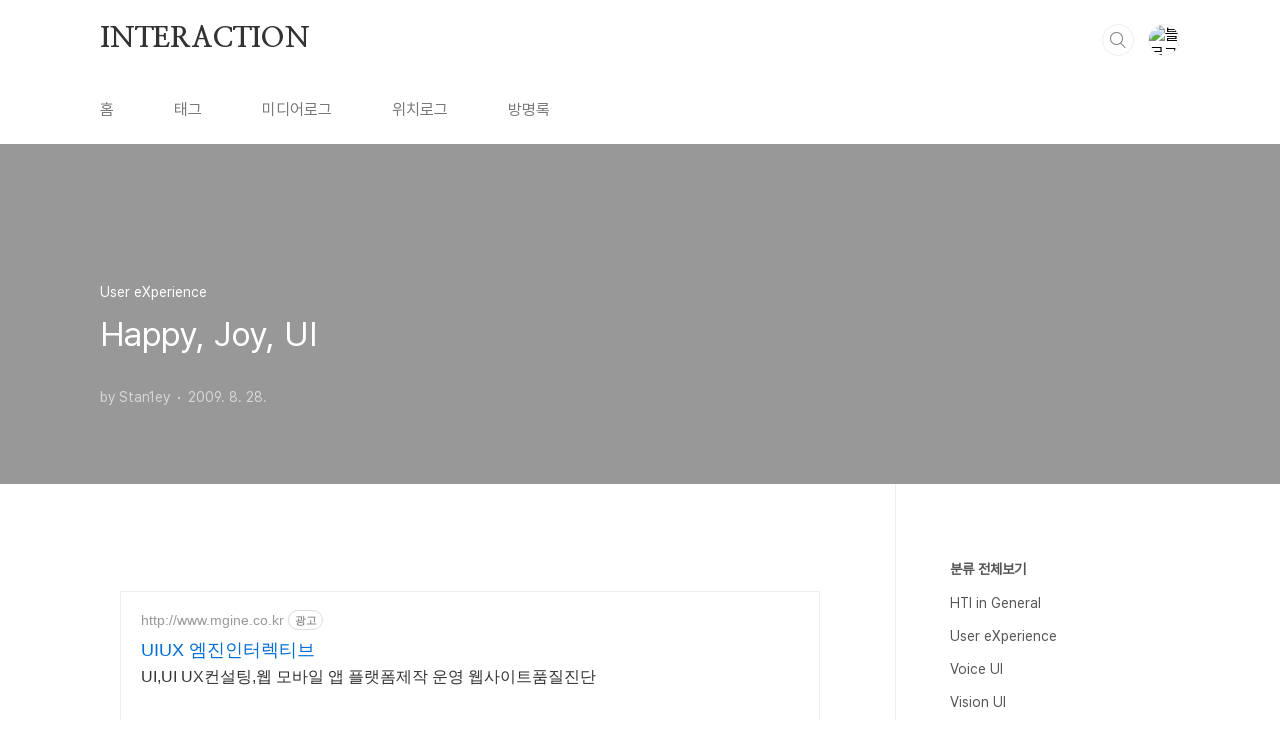

--- FILE ---
content_type: text/html;charset=UTF-8
request_url: https://interaction.tistory.com/305
body_size: 36170
content:
<!doctype html>
<html lang="ko">

                                                                <head>
                <script type="text/javascript">if (!window.T) { window.T = {} }
window.T.config = {"TOP_SSL_URL":"https://www.tistory.com","PREVIEW":false,"ROLE":"guest","PREV_PAGE":"","NEXT_PAGE":"","BLOG":{"id":20051,"name":"interaction","title":"INTERACTION","isDormancy":false,"nickName":"Stan1ey","status":"open","profileStatus":"normal"},"NEED_COMMENT_LOGIN":true,"COMMENT_LOGIN_CONFIRM_MESSAGE":"이 블로그는 로그인한 사용자에게만 댓글 작성을 허용했습니다. 지금 로그인하시겠습니까?","LOGIN_URL":"https://www.tistory.com/auth/login/?redirectUrl=https://interaction.tistory.com/305","DEFAULT_URL":"https://interaction.tistory.com","USER":{"name":null,"homepage":null,"id":0,"profileImage":null},"SUBSCRIPTION":{"status":"none","isConnected":false,"isPending":false,"isWait":false,"isProcessing":false,"isNone":true},"IS_LOGIN":false,"HAS_BLOG":false,"IS_SUPPORT":false,"IS_SCRAPABLE":false,"TOP_URL":"http://www.tistory.com","JOIN_URL":"https://www.tistory.com/member/join","PHASE":"prod","ROLE_GROUP":"visitor"};
window.T.entryInfo = {"entryId":305,"isAuthor":false,"categoryId":316510,"categoryLabel":"User eXperience"};
window.appInfo = {"domain":"tistory.com","topUrl":"https://www.tistory.com","loginUrl":"https://www.tistory.com/auth/login","logoutUrl":"https://www.tistory.com/auth/logout"};
window.initData = {};

window.TistoryBlog = {
    basePath: "",
    url: "https://interaction.tistory.com",
    tistoryUrl: "https://interaction.tistory.com",
    manageUrl: "https://interaction.tistory.com/manage",
    token: "xRZ7jW//sCq5jidamyDKqzBgyHyIP8pMZPwsBJVYP+4tisj9ssDDhZ7MyJQ+mHAr"
};
var servicePath = "";
var blogURL = "";</script>

                
                
                        <!-- BusinessLicenseInfo - START -->
        
            <link href="https://tistory1.daumcdn.net/tistory_admin/userblog/userblog-7c7a62cfef2026f12ec313f0ebcc6daafb4361d7/static/plugin/BusinessLicenseInfo/style.css" rel="stylesheet" type="text/css"/>

            <script>function switchFold(entryId) {
    var businessLayer = document.getElementById("businessInfoLayer_" + entryId);

    if (businessLayer) {
        if (businessLayer.className.indexOf("unfold_license") > 0) {
            businessLayer.className = "business_license_layer";
        } else {
            businessLayer.className = "business_license_layer unfold_license";
        }
    }
}
</script>

        
        <!-- BusinessLicenseInfo - END -->
<!-- PreventCopyContents - START -->
<meta content="no" http-equiv="imagetoolbar"/>

<!-- PreventCopyContents - END -->

<!-- System - START -->

<!-- System - END -->

        <!-- TistoryProfileLayer - START -->
        <link href="https://tistory1.daumcdn.net/tistory_admin/userblog/userblog-7c7a62cfef2026f12ec313f0ebcc6daafb4361d7/static/plugin/TistoryProfileLayer/style.css" rel="stylesheet" type="text/css"/>
<script type="text/javascript" src="https://tistory1.daumcdn.net/tistory_admin/userblog/userblog-7c7a62cfef2026f12ec313f0ebcc6daafb4361d7/static/plugin/TistoryProfileLayer/script.js"></script>

        <!-- TistoryProfileLayer - END -->

                
                <meta http-equiv="X-UA-Compatible" content="IE=Edge">
<meta name="format-detection" content="telephone=no">
<script src="//t1.daumcdn.net/tistory_admin/lib/jquery/jquery-3.5.1.min.js" integrity="sha256-9/aliU8dGd2tb6OSsuzixeV4y/faTqgFtohetphbbj0=" crossorigin="anonymous"></script>
<script type="text/javascript" src="//t1.daumcdn.net/tiara/js/v1/tiara-1.2.0.min.js"></script><meta name="referrer" content="always"/>
<meta name="google-adsense-platform-account" content="ca-host-pub-9691043933427338"/>
<meta name="google-adsense-platform-domain" content="tistory.com"/>
<meta name="google-adsense-account" content="ca-pub-6222505268642143"/>
<meta name="description" content="요새 방송에 나오는 BMW의 광고다. &quot;JOY IS BMW&quot;라는 캠페인. 예전 UI의 궁극을 이야기할 때 어떤 분이 &quot;happy UI&quot;라는 말을 한 적이 있다. 효율성이니 뭐니 말이 많아봐야, 결국 궁극은 행복감을 주는 게 목적 아니겠냐는. UI에 대해서 모르는 경영진이 던진 이야기이긴 했지만, 그 개념이 주는 스케일에 한동안 상념이 빠진 기억이 있다. We make joys. UI가, 적어도 UX가 결국은 도달해야 할 목적이라고 생각하고, 게임산업에서의 경험이 분명히 도움이 되리라 생각하지만, 아직은 미숙한 모델만 갖고 혼자만의 상상에 빠져있을 뿐이다. 언제쯤 되어야 상충되어 보이는 이 축들 - user interface, HTI, fun - 을 하나로 만들 수 있을까. 그리고 나는 과연 그때까지도 실.."/>
<meta property="og:type" content="article"/>
<meta property="og:url" content="https://interaction.tistory.com/305"/>
<meta property="og.article.author" content="Stan1ey"/>
<meta property="og:site_name" content="INTERACTION"/>
<meta property="og:title" content="Happy, Joy, UI"/>
<meta name="by" content="Stan1ey"/>
<meta property="og:description" content="요새 방송에 나오는 BMW의 광고다. &quot;JOY IS BMW&quot;라는 캠페인. 예전 UI의 궁극을 이야기할 때 어떤 분이 &quot;happy UI&quot;라는 말을 한 적이 있다. 효율성이니 뭐니 말이 많아봐야, 결국 궁극은 행복감을 주는 게 목적 아니겠냐는. UI에 대해서 모르는 경영진이 던진 이야기이긴 했지만, 그 개념이 주는 스케일에 한동안 상념이 빠진 기억이 있다. We make joys. UI가, 적어도 UX가 결국은 도달해야 할 목적이라고 생각하고, 게임산업에서의 경험이 분명히 도움이 되리라 생각하지만, 아직은 미숙한 모델만 갖고 혼자만의 상상에 빠져있을 뿐이다. 언제쯤 되어야 상충되어 보이는 이 축들 - user interface, HTI, fun - 을 하나로 만들 수 있을까. 그리고 나는 과연 그때까지도 실.."/>
<meta property="og:image" content="https://img1.daumcdn.net/thumb/R800x0/?scode=mtistory2&fname=https%3A%2F%2Ft1.daumcdn.net%2Ftistory_admin%2Fstatic%2Fimages%2FopenGraph%2Fopengraph.png"/>
<meta name="twitter:card" content="summary_large_image"/>
<meta name="twitter:site" content="@TISTORY"/>
<meta name="twitter:title" content="Happy, Joy, UI"/>
<meta name="twitter:description" content="요새 방송에 나오는 BMW의 광고다. &quot;JOY IS BMW&quot;라는 캠페인. 예전 UI의 궁극을 이야기할 때 어떤 분이 &quot;happy UI&quot;라는 말을 한 적이 있다. 효율성이니 뭐니 말이 많아봐야, 결국 궁극은 행복감을 주는 게 목적 아니겠냐는. UI에 대해서 모르는 경영진이 던진 이야기이긴 했지만, 그 개념이 주는 스케일에 한동안 상념이 빠진 기억이 있다. We make joys. UI가, 적어도 UX가 결국은 도달해야 할 목적이라고 생각하고, 게임산업에서의 경험이 분명히 도움이 되리라 생각하지만, 아직은 미숙한 모델만 갖고 혼자만의 상상에 빠져있을 뿐이다. 언제쯤 되어야 상충되어 보이는 이 축들 - user interface, HTI, fun - 을 하나로 만들 수 있을까. 그리고 나는 과연 그때까지도 실.."/>
<meta property="twitter:image" content="https://img1.daumcdn.net/thumb/R800x0/?scode=mtistory2&fname=https%3A%2F%2Ft1.daumcdn.net%2Ftistory_admin%2Fstatic%2Fimages%2FopenGraph%2Fopengraph.png"/>
<meta content="https://interaction.tistory.com/305" property="dg:plink" content="https://interaction.tistory.com/305"/>
<meta name="plink"/>
<meta name="title" content="Happy, Joy, UI"/>
<meta name="article:media_name" content="INTERACTION"/>
<meta property="article:mobile_url" content="https://interaction.tistory.com/m/305"/>
<meta property="article:pc_url" content="https://interaction.tistory.com/305"/>
<meta property="article:mobile_view_url" content="https://interaction.tistory.com/m/305"/>
<meta property="article:pc_view_url" content="https://interaction.tistory.com/305"/>
<meta property="article:talk_channel_view_url" content="https://interaction.tistory.com/m/305"/>
<meta property="article:pc_service_home" content="https://www.tistory.com"/>
<meta property="article:mobile_service_home" content="https://www.tistory.com/m"/>
<meta property="article:txid" content="20051_305"/>
<meta property="article:published_time" content="2009-08-28T23:21:00+09:00"/>
<meta property="og:regDate" content="20090829063053"/>
<meta property="article:modified_time" content="2010-01-11T04:58:19+09:00"/>
<script type="module" src="https://tistory1.daumcdn.net/tistory_admin/userblog/userblog-7c7a62cfef2026f12ec313f0ebcc6daafb4361d7/static/pc/dist/index.js" defer=""></script>
<script type="text/javascript" src="https://tistory1.daumcdn.net/tistory_admin/userblog/userblog-7c7a62cfef2026f12ec313f0ebcc6daafb4361d7/static/pc/dist/index-legacy.js" defer="" nomodule="true"></script>
<script type="text/javascript" src="https://tistory1.daumcdn.net/tistory_admin/userblog/userblog-7c7a62cfef2026f12ec313f0ebcc6daafb4361d7/static/pc/dist/polyfills-legacy.js" defer="" nomodule="true"></script>
<link rel="stylesheet" type="text/css" href="https://t1.daumcdn.net/tistory_admin/www/style/font.css"/>
<link rel="stylesheet" type="text/css" href="https://tistory1.daumcdn.net/tistory_admin/userblog/userblog-7c7a62cfef2026f12ec313f0ebcc6daafb4361d7/static/style/content.css"/>
<link rel="stylesheet" type="text/css" href="https://tistory1.daumcdn.net/tistory_admin/userblog/userblog-7c7a62cfef2026f12ec313f0ebcc6daafb4361d7/static/pc/dist/index.css"/>
<script type="text/javascript">(function() {
    var tjQuery = jQuery.noConflict(true);
    window.tjQuery = tjQuery;
    window.orgjQuery = window.jQuery; window.jQuery = tjQuery;
    window.jQuery = window.orgjQuery; delete window.orgjQuery;
})()</script>
<script type="text/javascript" src="https://tistory1.daumcdn.net/tistory_admin/userblog/userblog-7c7a62cfef2026f12ec313f0ebcc6daafb4361d7/static/script/base.js"></script>
<script type="text/javascript" src="//developers.kakao.com/sdk/js/kakao.min.js"></script>

                
  <meta charset="UTF-8">
  <meta name="viewport"
    content="user-scalable=no, initial-scale=1.0, maximum-scale=1.0, minimum-scale=1.0, width=device-width">
  <title>Happy, Joy, UI</title>
  <link rel="stylesheet" href="https://tistory1.daumcdn.net/tistory/0/BookClub/style.css">
  <script src="//t1.daumcdn.net/tistory_admin/lib/jquery/jquery-1.12.4.min.js"></script>
  <style type="text/css">
    .entry-content a,
    .post-header h1 em,
    .comments h2 .count {
      color: #04beb8
    }

    .comment-form .submit button:hover,
    .comment-form .submit button:focus {
      background-color: #04beb8
    }

    
  </style>

                
                
                <link rel="stylesheet" type="text/css" href="https://tistory1.daumcdn.net/tistory_admin/userblog/userblog-7c7a62cfef2026f12ec313f0ebcc6daafb4361d7/static/style/revenue.css"/>
<link rel="canonical" href="https://interaction.tistory.com/305"/>

<!-- BEGIN STRUCTURED_DATA -->
<script type="application/ld+json">
    {"@context":"http://schema.org","@type":"BlogPosting","mainEntityOfPage":{"@id":"https://interaction.tistory.com/305","name":null},"url":"https://interaction.tistory.com/305","headline":"Happy, Joy, UI","description":"요새 방송에 나오는 BMW의 광고다. &quot;JOY IS BMW&quot;라는 캠페인. 예전 UI의 궁극을 이야기할 때 어떤 분이 &quot;happy UI&quot;라는 말을 한 적이 있다. 효율성이니 뭐니 말이 많아봐야, 결국 궁극은 행복감을 주는 게 목적 아니겠냐는. UI에 대해서 모르는 경영진이 던진 이야기이긴 했지만, 그 개념이 주는 스케일에 한동안 상념이 빠진 기억이 있다. We make joys. UI가, 적어도 UX가 결국은 도달해야 할 목적이라고 생각하고, 게임산업에서의 경험이 분명히 도움이 되리라 생각하지만, 아직은 미숙한 모델만 갖고 혼자만의 상상에 빠져있을 뿐이다. 언제쯤 되어야 상충되어 보이는 이 축들 - user interface, HTI, fun - 을 하나로 만들 수 있을까. 그리고 나는 과연 그때까지도 실..","author":{"@type":"Person","name":"Stan1ey","logo":null},"image":{"@type":"ImageObject","url":"https://img1.daumcdn.net/thumb/R800x0/?scode=mtistory2&fname=https%3A%2F%2Ft1.daumcdn.net%2Ftistory_admin%2Fstatic%2Fimages%2FopenGraph%2Fopengraph.png","width":"800px","height":"800px"},"datePublished":"2009-08-28T23:21:00+09:00","dateModified":"2010-01-11T04:58:19+09:00","publisher":{"@type":"Organization","name":"TISTORY","logo":{"@type":"ImageObject","url":"https://t1.daumcdn.net/tistory_admin/static/images/openGraph/opengraph.png","width":"800px","height":"800px"}}}
</script>
<!-- END STRUCTURED_DATA -->
<link rel="stylesheet" type="text/css" href="https://tistory1.daumcdn.net/tistory_admin/userblog/userblog-7c7a62cfef2026f12ec313f0ebcc6daafb4361d7/static/style/dialog.css"/>
<link rel="stylesheet" type="text/css" href="//t1.daumcdn.net/tistory_admin/www/style/top/font.css"/>
<link rel="stylesheet" type="text/css" href="https://tistory1.daumcdn.net/tistory_admin/userblog/userblog-7c7a62cfef2026f12ec313f0ebcc6daafb4361d7/static/style/postBtn.css"/>
<link rel="stylesheet" type="text/css" href="https://tistory1.daumcdn.net/tistory_admin/userblog/userblog-7c7a62cfef2026f12ec313f0ebcc6daafb4361d7/static/style/tistory.css"/>
<script type="text/javascript" src="https://tistory1.daumcdn.net/tistory_admin/userblog/userblog-7c7a62cfef2026f12ec313f0ebcc6daafb4361d7/static/script/common.js"></script>

                
                </head>

                                                <body id="tt-body-page"
  class="layout-aside-right paging-number">
                
                
                
  
    <div id="acc-nav">
      <a href="#content">본문 바로가기</a>
    </div>
    <div id="wrap">
      <header id="header">
        <div class="inner">
          <h1>
            <a href="https://interaction.tistory.com/">
              
              
                INTERACTION
              
            </a>
          </h1>
          <div class="util">
            <div class="search">
              
                <label for="search" class="screen_out">블로그 내 검색</label>
                <input id="search" type="text" name="search" value=""
                  placeholder="검색내용을 입력하세요." onkeypress="if (event.keyCode == 13) { try {
    window.location.href = '/search' + '/' + looseURIEncode(document.getElementsByName('search')[0].value);
    document.getElementsByName('search')[0].value = '';
    return false;
} catch (e) {} }">
                <button type="submit" onclick="try {
    window.location.href = '/search' + '/' + looseURIEncode(document.getElementsByName('search')[0].value);
    document.getElementsByName('search')[0].value = '';
    return false;
} catch (e) {}">검색</button>
              
            </div>
            <div class="profile">
              <button type="button"><img alt="블로그 이미지" src="https://t1.daumcdn.net/cfile/tistory/215EA53858DB4B6F0A"/></button>
              <nav>
                <ul>
                  <li><a href="https://interaction.tistory.com/manage">관리</a></li>
                  <li><a href="https://interaction.tistory.com/manage/entry/post ">글쓰기</a></li>
                  <li class="login"><a href="#">로그인</a></li>
                  <li class="logout"><a href="#">로그아웃</a></li>
                </ul>
              </nav>
            </div>
            <button type="button" class="menu"><span>메뉴</span></button>
          </div>
          <nav id="gnb">
            <ul>
  <li class="t_menu_home first"><a href="/" target="">홈</a></li>
  <li class="t_menu_tag"><a href="/tag" target="">태그</a></li>
  <li class="t_menu_medialog"><a href="/media" target="">미디어로그</a></li>
  <li class="t_menu_location"><a href="/location" target="">위치로그</a></li>
  <li class="t_menu_guestbook last"><a href="/guestbook" target="">방명록</a></li>
</ul>
          </nav>
        </div>
      </header>
      <section id="container">
        
        <div class="content-wrap">
          <article id="content">
            

            

            

            

            

            

            <div class="inner">
                  
        

    

    
      <div class="post-cover" >
        <div class="inner">
          <span class="category">User eXperience</span>
          <h1>Happy, Joy, UI</h1>
          <span class="meta">
            <span class="author">by Stan1ey</span>
            <span class="date">2009. 8. 28.</span>
            
          </span>
        </div>
      </div>
      <div class="entry-content" id="article-view">
        <script onerror="changeAdsenseToNaverAd()" async src="https://pagead2.googlesyndication.com/pagead/js/adsbygoogle.js?client=ca-pub-9527582522912841" crossorigin="anonymous"></script>
<!-- inventory -->
<ins class="adsbygoogle" style="margin:50px 0; display:block;" data-ad-client="ca-pub-9527582522912841" data-ad-slot="3825649038" data-ad-format="auto" data-full-width-responsive="true" data-ad-type="inventory" data-ad-adfit-unit="DAN-nRFiQiN4avFYIKbk"></ins>

<script id="adsense_script">
     (adsbygoogle = window.adsbygoogle || []).push({});
</script>
<script>
    if(window.observeAdsenseUnfilledState !== undefined){ observeAdsenseUnfilledState(); }
</script>
<div data-tistory-react-app="NaverAd"></div>

            <!-- System - START -->

<!-- System - END -->

            <div class="contents_style"><iframe src="https://www.youtube.com/embed/wrS-yXXVNMg&amp;amp" width="480" height="295" frameborder="" allowfullscreen="true"></iframe><br />
<br />요새 방송에 나오는 BMW의 광고다. <a href="http://www.bmw.com/joy/" target="_blank">"JOY IS BMW"라는 캠페인</a>.<br />
<br />예전 UI의 궁극을 이야기할 때 어떤 분이 "happy UI"라는 말을 한 적이 있다. 효율성이니 뭐니 말이 많아봐야, 결국 궁극은 행복감을 주는 게 목적 아니겠냐는. UI에 대해서 모르는 경영진이 던진 이야기이긴 했지만, 그 개념이 주는 스케일에 한동안 상념이 빠진 기억이 있다.<br />
<br />We make joys. <br />
<br />UI가, 적어도 UX가 결국은 도달해야 할 목적이라고 생각하고, 게임산업에서의 경험이 분명히 도움이 되리라 생각하지만, 아직은 미숙한 모델만 갖고 혼자만의 상상에 빠져있을 뿐이다. 언제쯤 되어야 상충되어 보이는 이 축들 - user interface, HTI, fun - 을 하나로 만들 수 있을까. 그리고 나는 과연 그때까지도 실무자로서의 자신을 지킬 수 있을까.<br />
<br />그냥 오늘은 블로그 주인장이 좀 취했다. ^_^*<br />
<br /><br />
<div style="border: 1px solid rgb(180, 153, 126); padding: 10px; background-color: rgb(230, 216, 201);"><span style="font-weight: bold;">2010년 1월 10일 추가.</span><br />
뒤늦게, 아주 비슷한 컨셉의 영상을 발견했다. 경쟁사라고 할 수 있는 르노(Renault)의 TV 광고로, 유투브에 올라온 시점은 이 글을 쓰고 난 직후지만 영국 TV에 방영된 건 올해초부터라고 생각된다. 그냥 비교용으로 스크랩.<br />
<br /><iframe src="https://www.youtube.com/embed/DRl_tbNfw3k&amp;amp" width="480" height="295" frameborder="" allowfullscreen="true"></iframe><br />
<br />좀 더 많고 넓은 개념을 담으려다 보니 말이 좀 많다는 정도의 느낌? -_-;<br /></div><br /></div>
                    <!-- System - START -->
        <div class="revenue_unit_wrap">
  <div class="revenue_unit_item adsense responsive">
    <div class="revenue_unit_info">반응형</div>
    <script src="//pagead2.googlesyndication.com/pagead/js/adsbygoogle.js" async="async"></script>
    <ins class="adsbygoogle" style="display: block;" data-ad-host="ca-host-pub-9691043933427338" data-ad-client="ca-pub-6222505268642143" data-ad-format="auto"></ins>
    <script>(adsbygoogle = window.adsbygoogle || []).push({});</script>
  </div>
</div>
        <!-- System - END -->


<div class="container_postbtn #post_button_group">
  <div class="postbtn_like"><script>window.ReactionButtonType = 'reaction';
window.ReactionApiUrl = '//interaction.tistory.com/reaction';
window.ReactionReqBody = {
    entryId: 305
}</script>
<div class="wrap_btn" id="reaction-305" data-tistory-react-app="Reaction"></div><div class="wrap_btn wrap_btn_share"><button type="button" class="btn_post sns_btn btn_share" aria-expanded="false" data-thumbnail-url="https://t1.daumcdn.net/tistory_admin/static/images/openGraph/opengraph.png" data-title="Happy, Joy, UI" data-description="요새 방송에 나오는 BMW의 광고다. &quot;JOY IS BMW&quot;라는 캠페인. 예전 UI의 궁극을 이야기할 때 어떤 분이 &quot;happy UI&quot;라는 말을 한 적이 있다. 효율성이니 뭐니 말이 많아봐야, 결국 궁극은 행복감을 주는 게 목적 아니겠냐는. UI에 대해서 모르는 경영진이 던진 이야기이긴 했지만, 그 개념이 주는 스케일에 한동안 상념이 빠진 기억이 있다. We make joys. UI가, 적어도 UX가 결국은 도달해야 할 목적이라고 생각하고, 게임산업에서의 경험이 분명히 도움이 되리라 생각하지만, 아직은 미숙한 모델만 갖고 혼자만의 상상에 빠져있을 뿐이다. 언제쯤 되어야 상충되어 보이는 이 축들 - user interface, HTI, fun - 을 하나로 만들 수 있을까. 그리고 나는 과연 그때까지도 실.." data-profile-image="https://t1.daumcdn.net/cfile/tistory/215EA53858DB4B6F0A" data-profile-name="Stan1ey" data-pc-url="https://interaction.tistory.com/305" data-relative-pc-url="/305" data-blog-title="INTERACTION"><span class="ico_postbtn ico_share">공유하기</span></button>
  <div class="layer_post" id="tistorySnsLayer"></div>
</div><div class="wrap_btn wrap_btn_etc" data-entry-id="305" data-entry-visibility="public" data-category-visibility="public"><button type="button" class="btn_post btn_etc2" aria-expanded="false"><span class="ico_postbtn ico_etc">게시글 관리</span></button>
  <div class="layer_post" id="tistoryEtcLayer"></div>
</div></div>
<button type="button" class="btn_menu_toolbar btn_subscription #subscribe" data-blog-id="20051" data-url="https://interaction.tistory.com/305" data-device="web_pc" data-tiara-action-name="구독 버튼_클릭"><em class="txt_state"></em><strong class="txt_tool_id">INTERACTION</strong><span class="img_common_tistory ico_check_type1"></span></button>  <div data-tistory-react-app="SupportButton"></div>
</div>

      </div>

      

      
        <div class="related-articles">
          <h2>관련글</h2>
          <ul>
            
              <li>
                <a href="/322?category=316510">
                  <figure>
                    
                      <img loading="lazy"
                        src="//i1.daumcdn.net/thumb/C176x120.fwebp.q85/?fname=https%3A%2F%2Ft1.daumcdn.net%2Ftistoryfile%2Ffs14%2F21_tistory_2009_11_06_19_07_4af3f56ad8471%3Foriginal"
                        alt="">
                    
                  </figure>
                  <span class="title">UX Bureaucracy</span>
                </a>
              </li>
            
              <li>
                <a href="/317?category=316510">
                  <figure>
                    
                      <img loading="lazy"
                        src="//i1.daumcdn.net/thumb/C176x120.fwebp.q85/?fname=https%3A%2F%2Ft1.daumcdn.net%2Ftistoryfile%2Ffs12%2F29_tistory_2009_11_02_07_02_4aee057dc6ac9%3Foriginal"
                        alt="">
                    
                  </figure>
                  <span class="title">Authenticity on UX</span>
                </a>
              </li>
            
              <li>
                <a href="/275?category=316510">
                  <figure>
                    
                      <img loading="lazy"
                        src="//i1.daumcdn.net/thumb/C176x120.fwebp.q85/?fname=https%3A%2F%2Ft1.daumcdn.net%2Ftistoryfile%2Ffs14%2F7_tistory_2009_03_19_23_33_49c257cfc4eda%3Foriginal"
                        alt="">
                    
                  </figure>
                  <span class="title">UX Design for Credit Crunch</span>
                </a>
              </li>
            
              <li>
                <a href="/242?category=316510">
                  <figure>
                    
                      <img loading="lazy"
                        src="//i1.daumcdn.net/thumb/C176x120.fwebp.q85/?fname=https%3A%2F%2Ft1.daumcdn.net%2Ftistoryfile%2Ffs15%2F35_tistory_2008_11_11_07_09_4918b1283d33e%3Foriginal"
                        alt="">
                    
                  </figure>
                  <span class="title">Modern User Experience ... or else</span>
                </a>
              </li>
            
          </ul>
        </div>
      

      <div class="comments">
        <div data-tistory-react-app="Namecard"></div>
      </div>
    

  
        
    

            </div>

            

            

            

            

          </article>
          <aside id="aside" class="sidebar">

            <div class="sidebar-1">
                          
                  <!-- 카테고리 -->
                  <nav class="category">
                    <ul class="tt_category"><li class=""><a href="/category" class="link_tit"> 분류 전체보기 </a>
  <ul class="category_list"><li class=""><a href="/category/HTI%20in%20General" class="link_item"> HTI in General </a></li>
<li class=""><a href="/category/User%20eXperience" class="link_item"> User eXperience </a></li>
<li class=""><a href="/category/Voice%20UI" class="link_item"> Voice UI </a></li>
<li class=""><a href="/category/Vision%20UI" class="link_item"> Vision UI </a></li>
<li class=""><a href="/category/Gesture%20UI" class="link_item"> Gesture UI </a></li>
<li class=""><a href="/category/Tangible%20UI" class="link_item"> Tangible UI </a></li>
<li class=""><a href="/category/Robot%20UI" class="link_item"> Robot UI </a></li>
<li class=""><a href="/category/Public%20UI" class="link_item"> Public UI </a></li>
<li class=""><a href="/category/Virtuality%20%26%20Fun" class="link_item"> Virtuality &amp; Fun </a></li>
<li class=""><a href="/category/Visual%20Language" class="link_item"> Visual Language </a></li>
<li class=""><a href="/category/sCRAP" class="link_item"> sCRAP </a></li>
</ul>
</li>
</ul>

                  </nav>
                
            </div>
            <div class="sidebar-2">
              
                  <!-- 공지사항 -->
                  
                    <div class="notice">
                      <h2>공지사항</h2>
                      <ul>
                        
                      </ul>
                    </div>
                  
                
                  <!-- 최근글/인기글 -->
                  <div class="post-list tab-ui">
                    <div id="recent" class="tab-list">
                      <h2>최근글</h2>
                      <ul>
                        
                      </ul>
                    </div>
                    <div id="popular" class="tab-list">
                      <h2>인기글</h2>
                      <ul>
                        
                      </ul>
                    </div>
                  </div>
                
                  <!-- 최근댓글 -->
                  <div class="recent-comment">
                    <h2>최근댓글</h2>
                    <ul>
                      
                    </ul>
                  </div>
                
                  <!-- Facebook/Twitter -->
                  <div class="social-list tab-ui">
                    
                    
                  </div>
                
              
                  <!-- 태그 -->
                  <div class="tags">
                    <h2>태그</h2>
                    
                      <a href="/tag/3D%20UI">3D UI</a>
                    
                      <a href="/tag/Mixed%20Virtuality">Mixed Virtuality</a>
                    
                      <a href="/tag/Augmented%20reality">Augmented reality</a>
                    
                      <a href="/tag/Universal%20Design">Universal Design</a>
                    
                      <a href="/tag/%E5%BC%98%E7%9B%8A%E4%BA%BA%E9%96%93">弘益人間</a>
                    
                      <a href="/tag/Human-Technology%20Interaction">Human-Technology Interaction</a>
                    
                      <a href="/tag/Funology">Funology</a>
                    
                      <a href="/tag/Apple%20iPhone">Apple iPhone</a>
                    
                      <a href="/tag/HCI">HCI</a>
                    
                      <a href="/tag/Apple%20Multi-touch">Apple Multi-touch</a>
                    
                      <a href="/tag/%EB%94%94%EC%9E%90%EC%9D%B8">디자인</a>
                    
                      <a href="/tag/%EC%BB%A4%EB%AE%A4%EB%8B%88%EC%BC%80%EC%9D%B4%EC%85%98">커뮤니케이션</a>
                    
                      <a href="/tag/Nintendo%20Wii">Nintendo Wii</a>
                    
                      <a href="/tag/Touch%20UI">Touch UI</a>
                    
                      <a href="/tag/Gesture%20UI">Gesture UI</a>
                    
                      <a href="/tag/%EC%9D%B8%EC%A7%80%EA%B3%BC%ED%95%99">인지과학</a>
                    
                      <a href="/tag/Human-Robot%20Interaction">Human-Robot Interaction</a>
                    
                      <a href="/tag/User%20Experience">User Experience</a>
                    
                      <a href="/tag/%EC%8B%9C%EA%B0%81%EC%96%B8%EC%96%B4">시각언어</a>
                    
                      <a href="/tag/Voice%20UI">Voice UI</a>
                    
                      <a href="/tag/Conversation%20Works">Conversation Works</a>
                    
                      <a href="/tag/Game%20%28%EA%B2%8C%EC%9E%84%29">Game (게임)</a>
                    
                      <a href="/tag/Ultimate%20Question">Ultimate Question</a>
                    
                      <a href="/tag/Vision%20UI">Vision UI</a>
                    
                      <a href="/tag/Human%20Interface%20Agent">Human Interface Agent</a>
                    
                      <a href="/tag/Mobile%20UI">Mobile UI</a>
                    
                      <a href="/tag/public%20user%20interface">public user interface</a>
                    
                      <a href="/tag/Tangible%20UI">Tangible UI</a>
                    
                      <a href="/tag/Intelligent%20UI">Intelligent UI</a>
                    
                      <a href="/tag/Game%20UI">Game UI</a>
                    
                  </div>
                
                  <!-- 전체 방문자 -->
                  <div class="count">
                    <h2>전체 방문자</h2>
                    <p class="total"></p>
                    <p>Today : </p>
                    <p>Yesterday : </p>
                  </div>
                
                  <!-- 소셜 채널 -->
                  <div class="social-channel">
                    <ul>
                      
                      
                      
                      
                    </ul>
                  </div>
                
            </div>
          </aside>
        </div>
      </section>
      <hr>
      <footer id="footer">
        <div class="inner">
          <div class="order-menu">
            
            
            
            
          </div>
          <a href="#" class="page-top">TOP</a>
          <p class="meta"></p>
          <p class="copyright">© stanley-at-mail-dot-com</p>
        </div>
      </footer>
    </div>
  
  <script src="https://tistory1.daumcdn.net/tistory/0/BookClub/images/script.js"></script>
<div class="#menubar menu_toolbar ">
  <h2 class="screen_out">티스토리툴바</h2>
</div>
<div class="#menubar menu_toolbar "></div>
<div class="layer_tooltip">
  <div class="inner_layer_tooltip">
    <p class="desc_g"></p>
  </div>
</div>
<div id="editEntry" style="position:absolute;width:1px;height:1px;left:-100px;top:-100px"></div>


                        <!-- CallBack - START -->
        <script>                    (function () { 
                        var blogTitle = 'INTERACTION';
                        
                        (function () {
    function isShortContents () {
        return window.getSelection().toString().length < 30;
    }
    function isCommentLink (elementID) {
        return elementID === 'commentLinkClipboardInput'
    }

    function copyWithSource (event) {
        if (isShortContents() || isCommentLink(event.target.id)) {
            return;
        }
        var range = window.getSelection().getRangeAt(0);
        var contents = range.cloneContents();
        var temp = document.createElement('div');

        temp.appendChild(contents);

        var url = document.location.href;
        var decodedUrl = decodeURI(url);
        var postfix = ' [' + blogTitle + ':티스토리]';

        event.clipboardData.setData('text/plain', temp.innerText + '\n출처: ' + decodedUrl + postfix);
        event.clipboardData.setData('text/html', '<pre data-ke-type="codeblock">' + temp.innerHTML + '</pre>' + '출처: <a href="' + url + '">' + decodedUrl + '</a>' + postfix);
        event.preventDefault();
    }

    document.addEventListener('copy', copyWithSource);
})()

                    })()</script>

        <!-- CallBack - END -->

        <!-- PreventCopyContents - START -->
        <script type="text/javascript">document.oncontextmenu = new Function ('return false');
document.ondragstart = new Function ('return false');
document.onselectstart = new Function ('return false');
document.body.style.MozUserSelect = 'none';</script>
<script type="text/javascript" src="https://tistory1.daumcdn.net/tistory_admin/userblog/userblog-7c7a62cfef2026f12ec313f0ebcc6daafb4361d7/static/plugin/PreventCopyContents/script.js"></script>

        <!-- PreventCopyContents - END -->

                
                <div style="margin:0; padding:0; border:none; background:none; float:none; clear:none; z-index:0"></div>
<script type="text/javascript" src="https://tistory1.daumcdn.net/tistory_admin/userblog/userblog-7c7a62cfef2026f12ec313f0ebcc6daafb4361d7/static/script/common.js"></script>
<script type="text/javascript">window.roosevelt_params_queue = window.roosevelt_params_queue || [{channel_id: 'dk', channel_label: '{tistory}'}]</script>
<script type="text/javascript" src="//t1.daumcdn.net/midas/rt/dk_bt/roosevelt_dk_bt.js" async="async"></script>

                
                <script>window.tiara = {"svcDomain":"user.tistory.com","section":"글뷰","trackPage":"글뷰_보기","page":"글뷰","key":"20051-305","customProps":{"userId":"0","blogId":"20051","entryId":"305","role":"guest","trackPage":"글뷰_보기","filterTarget":false},"entry":{"entryId":"305","entryTitle":"Happy, Joy, UI","entryType":"POST","categoryName":"User eXperience","categoryId":"316510","serviceCategoryName":null,"serviceCategoryId":null,"author":"26058","authorNickname":"Stan1ey","blogNmae":"INTERACTION","image":"","plink":"/305","tags":["BMW Joy","Funology","Happy UI","Human-Technology Interaction","UI"]},"kakaoAppKey":"3e6ddd834b023f24221217e370daed18","appUserId":"null","thirdProvideAgree":null}</script>
<script type="module" src="https://t1.daumcdn.net/tistory_admin/frontend/tiara/v1.0.6/index.js"></script>
<script src="https://t1.daumcdn.net/tistory_admin/frontend/tiara/v1.0.6/polyfills-legacy.js" nomodule="true" defer="true"></script>
<script src="https://t1.daumcdn.net/tistory_admin/frontend/tiara/v1.0.6/index-legacy.js" nomodule="true" defer="true"></script>

                </body>

</html>

--- FILE ---
content_type: text/html; charset=utf-8
request_url: https://www.google.com/recaptcha/api2/aframe
body_size: 267
content:
<!DOCTYPE HTML><html><head><meta http-equiv="content-type" content="text/html; charset=UTF-8"></head><body><script nonce="KUofzsYMjs0bqbqDTDtgIA">/** Anti-fraud and anti-abuse applications only. See google.com/recaptcha */ try{var clients={'sodar':'https://pagead2.googlesyndication.com/pagead/sodar?'};window.addEventListener("message",function(a){try{if(a.source===window.parent){var b=JSON.parse(a.data);var c=clients[b['id']];if(c){var d=document.createElement('img');d.src=c+b['params']+'&rc='+(localStorage.getItem("rc::a")?sessionStorage.getItem("rc::b"):"");window.document.body.appendChild(d);sessionStorage.setItem("rc::e",parseInt(sessionStorage.getItem("rc::e")||0)+1);localStorage.setItem("rc::h",'1769036837671');}}}catch(b){}});window.parent.postMessage("_grecaptcha_ready", "*");}catch(b){}</script></body></html>